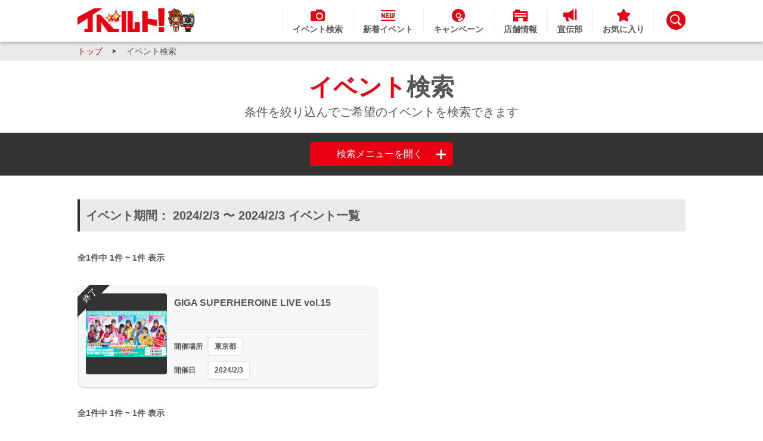

--- FILE ---
content_type: text/html; charset=UTF-8
request_url: https://av-event.jp/search/?date=20240203
body_size: 28644
content:
<!DOCTYPE html>
<html lang="ja">

<head>
    <meta charset="UTF-8">
    <meta http-equiv="X-UA-Compatible" content="IE=Edge">
    <title>2024/2/3～2024/2/3のイベント検索 - セクシーアイドル/AV女優のイベント情報サイト【イベルト】</title>
    <meta name="description" content="人気セクシーアイドルやAV女優のイベント情報ポータルサイト「イベルト」における2024/2/3～2024/2/3の期間での開催イベント一覧です">
    <meta name="referrer" content="unsafe-url">
    <link rel="shortcut icon" type="image/x-icon" href="/favicon.ico">


<link rel="stylesheet" type="text/css" href="/pc/css/pages/search.min.css">

<script src="/pc/js/pages/search.min.js"></script>
    <!-- Google Tag Manager -->
    <script>(function(w,d,s,l,i){w[l]=w[l]||[];w[l].push({'gtm.start':
    new Date().getTime(),event:'gtm.js'});var f=d.getElementsByTagName(s)[0],
    j=d.createElement(s),dl=l!='dataLayer'?'&l='+l:'';j.async=true;j.src=
    'https://www.googletagmanager.com/gtm.js?id='+i+dl;f.parentNode.insertBefore(j,f);
    })(window,document,'script','dataLayer','GTM-MGP8Q9S');</script>
    <!-- End Google Tag Manager -->
</head>

<body>
    <!-- Google Tag Manager (noscript) -->
    <noscript>
      <iframe src="https://www.googletagmanager.com/ns.html?id=GTM-MGP8Q9S" height="0" width="0" style="display:none;visibility:hidden"></iframe>
    </noscript>
    <!-- End Google Tag Manager (noscript) -->
    <div id="l-main">
            <header class="c-header notranslate">
        <div class="c-header_inner">
            <h1 class="c-header_logo">
                <a href="/top/">
                    <img src="/pc/images/components/header/logo_header.png" alt="イベルト!" width="198" height="40">
                </a>
            </h1>
            <div class="c-header_menu">
                <nav class="c-header_nav">
                    <ul class="c-header_nav-list">
                        <li class="c-header_nav-item">
                            <a href="/search/">
                                <img src="/pc/images/components/header/ico_search.png" alt="" width="24"
                                    height="24">
                                <span class="c-header_nav-txt">イベント検索</span>
                            </a>
                        </li>
                        <li class="c-header_nav-item">
                            <a href="/new_event/">
                                <img src="/pc/images/components/header/ico_new.png" alt="" width="24"
                                    height="24">
                                <span class="c-header_nav-txt">新着イベント</span>
                            </a>
                        </li>
                        <li class="c-header_nav-item">
                            <a href="/special/maker-campaign/">
                                <img src="/pc/images/components/header/ico_campaign.png" alt="" width="24"
                                    height="24">
                                <span class="c-header_nav-txt">キャンペーン</span>
                            </a>
                        </li>
                        <li class="c-header_nav-item">
                            <a href="/shop/">
                                <img src="/pc/images/components/header/ico_shop.png" alt="" width="24" height="24">
                                <span class="c-header_nav-txt">店舗情報</span>
                            </a>
                        </li>
                        <li class="c-header_nav-item">
                            <a href="/special/evelt_publicity/">
                                <img src="/pc/images/components/header/ico_publicity.png" alt="" width="24" height="24">
                                <span class="c-header_nav-txt">宣伝部</span>
                            </a>
                        </li>
                        <li class="c-header_nav-item">
                            <a href="/favorite/">
                                <img src="/pc/images/components/header/ico_favorite.png" alt="" width="24"
                                    height="24">
                                <span class="c-header_nav-txt">お気に入り</span>
                            </a>
                        </li>
                    </ul>
                </nav>
                <div class="c-header_keyword">
                    <div class="c-header_keyword-label" id="js-header-keyword"><img src="/pc/images/components/header/ico_keyword.png" alt="キーワード検索" width="32" height="32"></div>
                    <div class="c-header_keyword-content">
                        <div class="c-header_keyword-radio">
                            <div>
                                <input id="keyword_event" name="form_action_changer" type="radio" checked
                                 change-element="#js-search-form" data-action="/search/">
                                <label for="keyword_event">イベント / 女優</label>
                            </div>
                            <div>
                                <input id="keyword_shop" name="form_action_changer" type="radio"
                                change-element="#js-search-form" data-action="/shop/search/">
                                <label for="keyword_shop">店舗情報</label>
                            </div>
                        </div>
                        <form method='get' id="js-search-form" action="/search/">
                            <div class="c-header_keyword-field">
                                <input class="c-header_keyword-txt" type="text" name='q' placeholder="キーワードを入力">
                                <input class="m-btn-primary c-header_keyword-submit" type="submit" value="検索">
                            </div>
                        </form>
                    </div>
                </div>
            </div>
        </div>
    </header>
         
        <section class="l-main_content">
<section class="p-search">
    <div class="c-pankuzu">
        <ul class="c-pankuzu_list">
            <li class="c-pankuzu_menu">
                <a href="/top/">トップ</a>
            </li>
            <li class="c-pankuzu_menu">
                <span>イベント検索</span>
            </li>
        </ul>
    </div>    <div class="wrap_m-ttl-main">
        <div class="m-ttl-main">
            <h1 class="m-ttl-main_tx"><span>イベント</span>検索</h1>
            <p class="m-ttl-main_sup">条件を絞り込んでご希望のイベントを検索できます</p>
        </div>
    </div>
    <section class="c-search-form is-close">
        <form class="c-search-form_inner" name="event_search_form" method="get" action="/search/">
            <div class="c-search-form_period">
                <dl>
                    <dt>イベント開催期間</dt>
                    <dd>
                        <input type="text"
                            class="js-date-picker"
                            name="begin_date"
                            placeholder="開始日を選択"
                            autocomplete="off"
                            data-now="20260125"
                            readonly
                                data-input-value="20240203"
                        >
                        <input type="text"
                            class="js-date-picker"
                            name="end_date"
                            placeholder="終了日を選択"
                            autocomplete="off"
                            data-now="20260125"
                            readonly
                                data-input-value="20240203"
                        >
                        <button type="button" class="js-current-date" data-now="20260125">
                            今日を入力
                            <input type="hidden" name="date" value=''>
                        </button>
                    </dd>
                </dl>
            </div>
            <div class="c-search-form_location">
                <dl>
                    <dt>イベント開催場所</dt>
                    <dd>
                        <div class="c-search-form_location-select-wrap">
                            <select
                                name="area_id"
>
                                <option value="">地域を選択</option>
                                <option value="1">北海道</option>
                                <option value="2">東北</option>
                                <option value="3">関東</option>
                                <option value="4">東京</option>
                                <option value="5">北信越</option>
                                <option value="6">東海</option>
                                <option value="7">関西</option>
                                <option value="8">中国</option>
                                <option value="9">四国</option>
                                <option value="10">九州・沖縄</option>
                            </select>
                        </div>
                        <div class="c-search-form_location-select-wrap">
                            <select
                                name="pref_id"
    >
                                <option value>都道府県を選択</option>
                                <option value="13" data-area-id="4">東京都</option>
                                <option value="13001" data-area-id="4">秋葉原</option>
                                <option value="27" data-area-id="7">大阪府</option>
                                <option value="23" data-area-id="6">愛知県</option>
                                <option value="40" data-area-id="10">福岡県</option>
                                <option value="1" data-area-id="1">北海道</option>
                                <option value="2" data-area-id="2">青森県</option>
                                <option value="3" data-area-id="2">岩手県</option>
                                <option value="4" data-area-id="2">宮城県</option>
                                <option value="5" data-area-id="2">秋田県</option>
                                <option value="6" data-area-id="2">山形県</option>
                                <option value="7" data-area-id="2">福島県</option>
                                <option value="8" data-area-id="3">茨城県</option>
                                <option value="9" data-area-id="3">栃木県</option>
                                <option value="10" data-area-id="3">群馬県</option>
                                <option value="11" data-area-id="3">埼玉県</option>
                                <option value="12" data-area-id="3">千葉県</option>
                                <option value="14" data-area-id="3">神奈川県</option>
                                <option value="15" data-area-id="5">新潟県</option>
                                <option value="16" data-area-id="5">富山県</option>
                                <option value="17" data-area-id="5">石川県</option>
                                <option value="18" data-area-id="5">福井県</option>
                                <option value="19" data-area-id="3">山梨県</option>
                                <option value="20" data-area-id="5">長野県</option>
                                <option value="21" data-area-id="6">岐阜県</option>
                                <option value="22" data-area-id="6">静岡県</option>
                                <option value="24" data-area-id="6">三重県</option>
                                <option value="25" data-area-id="7">滋賀県</option>
                                <option value="26" data-area-id="7">京都府</option>
                                <option value="28" data-area-id="7">兵庫県</option>
                                <option value="29" data-area-id="7">奈良県</option>
                                <option value="30" data-area-id="7">和歌山県</option>
                                <option value="31" data-area-id="8">鳥取県</option>
                                <option value="32" data-area-id="8">島根県</option>
                                <option value="33" data-area-id="8">岡山県</option>
                                <option value="34" data-area-id="8">広島県</option>
                                <option value="35" data-area-id="8">山口県</option>
                                <option value="36" data-area-id="9">徳島県</option>
                                <option value="37" data-area-id="9">香川県</option>
                                <option value="38" data-area-id="9">愛媛県</option>
                                <option value="39" data-area-id="9">高知県</option>
                                <option value="41" data-area-id="10">佐賀県</option>
                                <option value="42" data-area-id="10">長崎県</option>
                                <option value="43" data-area-id="10">熊本県</option>
                                <option value="44" data-area-id="10">大分県</option>
                                <option value="45" data-area-id="10">宮崎県</option>
                                <option value="46" data-area-id="10">鹿児島県</option>
                                <option value="47" data-area-id="10">沖縄県</option>
                            </select>
                        </div>
                                
                                
                    </dd>
                </dl>
            </div>
            <div class="c-search-form_event-style">
                <dl>
                    <dt>イベント形態</dt>
                    <dd>
                        <div class="c-search-form_event-style-select-wrap">
                            <select
                                name="event_type_id"
                                class="c-search-form_event-style-select"
                            >
                                <option value>イベント形態を選択</option>
                                <option value="3">DVD販売イベント</option>
                                <option value="4">撮影会</option>
                                <option value="5">オフ会</option>
                                <option value="6">その他</option>
                            </select>
                        </div>
                    </dd>
                </dl>
            </div>
    
    
            <div class="c-search-form_cast-genre">
                <dl>
                    <dt>出演女優ジャンル</dt>
                    <dd>
                        <ul class="c-search-form_cast-genre-select">
                            <li>
                                <input type="checkbox"
                                    id="cast_genre_id_1"
                                    body-element="cast_genre_id"
                                    index="1"
                                >
                                <label for="cast_genre_id_1">美少女</label>
                            </li>
                            <li>
                                <input type="checkbox"
                                    id="cast_genre_id_2"
                                    body-element="cast_genre_id"
                                    index="2"
                                >
                                <label for="cast_genre_id_2">熟女</label>
                            </li>
                            <li>
                                <input type="checkbox"
                                    id="cast_genre_id_3"
                                    body-element="cast_genre_id"
                                    index="3"
                                >
                                <label for="cast_genre_id_3">巨乳</label>
                            </li>
                            <li>
                                <input type="checkbox"
                                    id="cast_genre_id_4"
                                    body-element="cast_genre_id"
                                    index="4"
                                >
                                <label for="cast_genre_id_4">ロリ</label>
                            </li>
                            <li>
                                <input type="checkbox"
                                    id="cast_genre_id_5"
                                    body-element="cast_genre_id"
                                    index="5"
                                >
                                <label for="cast_genre_id_5">新人</label>
                            </li>
                            <li>
                                <input type="checkbox"
                                    id="cast_genre_id_6"
                                    body-element="cast_genre_id"
                                    index="6"
                                >
                                <label for="cast_genre_id_6">お姉さん</label>
                            </li>
                        </ul>
                        <input type="hidden" name="cast_genre_id"   multi_selector>
                    </dd>
                </dl>
            </div>
    
            <div class="c-search-form_event-genre">
                <dl>
                    <dt>イベントジャンル</dt>
                    <dd>
                        <ul class="c-search-form_event-genre-select">
                            <li>
                                <input type="checkbox"
                                    id="event_genre_id_1"
                                    body-element="event_genre_id"
                                    index="1"
    >
                                <label for="event_genre_id_1">下着</label>
                            </li>
                            <li>
                                <input type="checkbox"
                                    id="event_genre_id_2"
                                    body-element="event_genre_id"
                                    index="2"
    >
                                <label for="event_genre_id_2">水着</label>
                            </li>
                            <li>
                                <input type="checkbox"
                                    id="event_genre_id_3"
                                    body-element="event_genre_id"
                                    index="3"
    >
                                <label for="event_genre_id_3">私服</label>
                            </li>
                            <li>
                                <input type="checkbox"
                                    id="event_genre_id_4"
                                    body-element="event_genre_id"
                                    index="4"
    >
                                <label for="event_genre_id_4">コスプレ</label>
                            </li>
                            <li>
                                <input type="checkbox"
                                    id="event_genre_id_5"
                                    body-element="event_genre_id"
                                    index="5"
    >
                                <label for="event_genre_id_5">その他</label>
                            </li>
                        </ul>
                        <input type="hidden" name="event_genre_id" value="" multi_selector>
                    </dd>
                </dl>
            </div>
            <div class="c-search-form_free-word">
                <dl>
                    <dt>フリーワード</dt>
                    <dd>
                        <input type="text"
                            name="q"
                            placeholder="キーワードを入力"
                            autocomplete="off"
                        >
                    </dd>
                </dl>
            </div>
            <div class="c-search-form_control-buttons">
                <button type="reset" class="c-search-form_clear-button">クリア</button>
                <button type="submit" class="c-search-form_send-button">検索</button>
            </div>
        </form>
        <button class="c-search-form_toggle-btn">検索メニューを開く</button>
    </section>
    <section class="p-search_content">
        <div class="m-ttl-sub">
            <h2 class="m-ttl-sub_tx">イベント期間： 2024/2/3 〜 2024/2/3 イベント一覧</h2>
        </div>
            <div class="wrap_c-pagination">
            <div class="c-pagination">
                <div class="c-pagination_inner">
                    <p class="c-pagination_label">全1件中 1件 ~ 1件 表示</p>
                    <ul class="c-pagination_list">
                        
                    </ul>
                </div>
            </div>
            </div>
            <div class="wrap_c-event-list">
                <section class="c-event-list">
                    <ul class="c-event-list_list-content">
                        <li class="c-event-list_item">
                            <div class="c-event-item c-event-item--gray">
                                <div class="c-event-item_inner">
                                    <div class="c-event-item_image">
                                        <a href="/event/30514/">
                                            <span>
                                                <img src="https://image.av-event.jp/contents/images/30514/06fbf14086ffda7f4bdb9af325f587a8.jpg" onerror="this.src='/pc/images/common/no_image.jpg'" alt="GIGA SUPERHEROINE LIVE vol.15画像">
                                            </span>
                                        </a>
                                    </div>
                                    <div class="c-event-item_content">
                                        <p class="c-event-item_title"><a href="/event/30514/" class="c-event-item_title-link">GIGA SUPERHEROINE LIVE vol.15</a></p>
                                        <div class="c-event-item_detail">
                                            <dl class="c-event-item_detail-list">
                                                <dt class="c-event-item_detail-term">開催場所</dt>
                                                <dd class="c-event-item_detail-link">
                                                    <ul>
                                                        <li class="c-event-item_detail-desc">
                                                            <a href="/search/?pref_id=13">東京都</a>
                                                        </li>
                                                    </ul>
                                                    <div class="c-event-item_detail-btn"><button></button></div>
                                                </dd>
                                            </dl>
                                        </div>
                            
                                        <div class="c-event-item_detail">
                                            <dl class="c-event-item_detail-list">
                                                <dt class="c-event-item_detail-term">
                                                     開催日 
                                                    
                                                </dt>
                                                <dd class="c-event-item_detail-link">
                                                    <ul>
                                                        <li class="c-event-item_detail-desc">
                                                            <a href="/search/?date=20240203">2024/2/3</a>
                                                            
                                                        </li>
                                                    </ul>
                                                    <div class="c-event-item_detail-btn"><button></button></div>
                                                </dd>
                                            </dl>
                                        </div>
                                    </div>
                                </div>
                                <div class="c-event-item_flag">
                                    <span class="c-event-item_flag-txt c-event-item_flag-txt--fin">終了</span>
                                </div>
                                
                            </div>
                        </li>
                    </ul>
                    <div class="c-event-list_toggle-btn">
                        <button class="m-btn-primary ">もっと見る</button>
                    </div>
                </section>
            </div>
            <div class="wrap_c-pagination">
            <div class="c-pagination">
                <div class="c-pagination_inner">
                    <p class="c-pagination_label">全1件中 1件 ~ 1件 表示</p>
                    <ul class="c-pagination_list">
                        
                    </ul>
                </div>
            </div>
            </div>
    </section>
</section>
        </section>

            <button class="c-back-to-top" id="js-back-to-top"></button>
            <footer class="c-footer notranslate">
        <div class="c-footer_inner">
            <div class="c-footer_logo">
                <a href="/"><img class="c-footer_logo" src="/pc/images/components/footer/logo_footer.png" alt="イベルト!EVENT" width="210" height="80"></a>
            </div>
            <div class="c-footer_menu">
                <div class="c-footer_menu-content">
                    <h3 class="c-footer_menu-ttl">コンテンツ</h3>
                    <ul class="c-footer_menu-lst">
                        <li class="c-footer_menu-item"><a href="/top/">トップ</a></li>
                        <li class="c-footer_menu-item"><a href="/search/">イベント検索</a></li>
                        <li class="c-footer_menu-item"><a href="/favorite/">お気に入り</a></li>
                        <li class="c-footer_menu-item"><a href="/organizer/">イベント主催者一覧</a></li>
                        <li class="c-footer_menu-item"><a href="/shop/">店舗情報</a></li>
                        <li class="c-footer_menu-item"><a href="/special/maker-campaign/">キャンペーン</a></li>
                        <li class="c-footer_menu-item"><a href="/special/evelt_publicity/">イベルト宣伝部</a></li>
                        <li class="c-footer_menu-item"><a href="https://x.com/evelt_official"
                                class="c-footer_menu-external" target="_blank">X</a>
                        </li>
                    </ul>
                </div>
                <div class="c-footer_menu-content">
                    <h3 class="c-footer_menu-ttl">ガイド</h3>
                    <ul class="c-footer_menu-lst">
                        <li class="c-footer_menu-item"><a href="/help/">お問い合わせ</a></li>
                        <li class="c-footer_menu-item"><a href="/sitemap/">サイトマップ</a></li>
                        <li class="c-footer_menu-item"><a href="/guide/">サイト利用ガイド</a></li>
                        <li class="c-footer_menu-item"><a href="/link/">リンク</a></li>
                        <li class="c-footer_menu-item"><a href="/terms/">利用規約</a></li>
                    </ul>
                </div>
                <div class="c-footer_menu-content">
                    <h3 class="c-footer_menu-ttl">イベント主催者向け</h3>
                    <ul class="c-footer_menu-lst">
                        <li class="c-footer_menu-item"><a href="/entry/">新規イベント主催者登録</a></li>
                    </ul>
                </div>
            </div>
        </div>
        <div class="c-footer_copy">
            <p class="c-footer_copy-txt"><small>Copyright since 2013 EVELT</small></p>
        </div>
    </footer>

    </div>
</body>

</html>

--- FILE ---
content_type: text/css
request_url: https://av-event.jp/pc/css/pages/search.min.css
body_size: 35993
content:
@charset "UTF-8";/*!
 * Pikaday
 * Copyright © 2014 David Bushell | BSD & MIT license | https://dbushell.com/
 */.pika-single{z-index:9999;display:block;position:relative;color:#333;background:#fff;border:1px solid #ccc;border-bottom-color:#bbb;font-family:Helvetica Neue,Helvetica,Arial,sans-serif}.pika-single:before,.pika-single:after{content:" ";display:table}.pika-single:after{clear:both}.pika-single{*zoom:1}.pika-single.is-hidden{display:none}.pika-single.is-bound{position:absolute;box-shadow:0 5px 15px -5px rgba(0,0,0,.5)}.pika-lendar{float:left;width:240px;margin:8px}.pika-title{position:relative;text-align:center}.pika-label{display:inline-block;*display:inline;position:relative;z-index:9999;overflow:hidden;margin:0;padding:5px 3px;font-size:14px;line-height:20px;font-weight:700;background-color:#fff}.pika-title select{cursor:pointer;position:absolute;z-index:9998;margin:0;left:0;top:5px;filter:alpha(opacity=0);opacity:0;-ms-filter:"progid:DXImageTransform.Microsoft.Alpha(Opacity=0)"}.pika-prev,.pika-next{display:block;cursor:pointer;position:relative;outline:none;border:0;padding:0;width:20px;height:30px;text-indent:20px;white-space:nowrap;overflow:hidden;background-color:transparent;background-position:center center;background-repeat:no-repeat;background-size:75% 75%;opacity:.5;-ms-filter:"progid:DXImageTransform.Microsoft.Alpha(Opacity=50)";*position:absolute;*top:0}.pika-prev:hover,.pika-next:hover{opacity:1;-ms-filter:"progid:DXImageTransform.Microsoft.Alpha(Opacity=100)"}.pika-prev,.is-rtl .pika-next{float:left;background-image:url([data-uri]);*left:0}.pika-next,.is-rtl .pika-prev{float:right;background-image:url([data-uri]);*right:0}.pika-prev.is-disabled,.pika-next.is-disabled{cursor:default;opacity:.2;-ms-filter:"progid:DXImageTransform.Microsoft.Alpha(Opacity=20)"}.pika-select{display:inline-block;*display:inline}.pika-table{width:100%;border-collapse:collapse;border-spacing:0;border:0}.pika-table th,.pika-table td{width:14.285714285714286%;padding:0}.pika-table th{color:#999;font-size:12px;line-height:25px;font-weight:700;text-align:center}.pika-button{cursor:pointer;display:block;box-sizing:border-box;-moz-box-sizing:border-box;outline:none;border:0;margin:0;width:100%;padding:5px;color:#666;font-size:12px;line-height:15px;text-align:right;background:#f5f5f5}.pika-week{font-size:11px;color:#999}.is-today .pika-button{color:#3af;font-weight:700}.is-selected .pika-button,.has-event .pika-button{color:#fff;font-weight:700;background:#3af;box-shadow:inset 0 1px 3px #178fe5;border-radius:3px}.has-event .pika-button{background:#005da9;box-shadow:inset 0 1px 3px #0076c9}.is-disabled .pika-button,.is-inrange .pika-button{background:#d5e9f7}.is-startrange .pika-button{color:#fff;background:#6cb31d;box-shadow:none;border-radius:3px}.is-endrange .pika-button{color:#fff;background:#3af;box-shadow:none;border-radius:3px}.is-disabled .pika-button{pointer-events:none;cursor:default;color:#999;opacity:.3;-ms-filter:"progid:DXImageTransform.Microsoft.Alpha(Opacity=30)"}.is-outside-current-month .pika-button{color:#999;opacity:.3;-ms-filter:"progid:DXImageTransform.Microsoft.Alpha(Opacity=30)"}.is-selection-disabled{pointer-events:none;cursor:default}.pika-button:hover,.pika-row.pick-whole-week:hover .pika-button{color:#fff;background:#ff8000;box-shadow:none;border-radius:3px}.pika-table abbr{border-bottom:none;cursor:help}/*! normalize.css v3.0.2 | MIT License | git.io/normalize */html{font-family:sans-serif;-ms-text-size-adjust:100%;-webkit-text-size-adjust:100%}body{margin:0}article,aside,details,figcaption,figure,footer,header,hgroup,main,menu,nav,section,summary{display:block}audio,canvas,progress,video{display:inline-block;vertical-align:baseline}audio:not([controls]){display:none;height:0}[hidden],template{display:none}a{background-color:transparent}a:active,a:hover{outline:0}abbr[title]{border-bottom:1px dotted}b,strong{font-weight:700}dfn{font-style:italic}h1{font-size:2em;margin:.67em 0}mark{background:#ff0;color:#000}small{font-size:80%}sub,sup{font-size:75%;line-height:0;position:relative;vertical-align:baseline}sup{top:-.5em}sub{bottom:-.25em}img{border:0}svg:not(:root){overflow:hidden}figure{margin:1em 40px}hr{box-sizing:content-box;height:0}pre{overflow:auto}code,kbd,pre,samp{font-family:monospace,monospace;font-size:1em}button,input,optgroup,select,textarea{color:inherit;font:inherit;margin:0}button{overflow:visible}button,select{text-transform:none}button,html input[type=button],input[type=reset],input[type=submit]{-webkit-appearance:button;cursor:pointer}button[disabled],html input[disabled]{cursor:default}button::-moz-focus-inner,input::-moz-focus-inner{border:0;padding:0}input{line-height:normal}input[type=checkbox],input[type=radio]{box-sizing:border-box;padding:0}input[type=number]::-webkit-inner-spin-button,input[type=number]::-webkit-outer-spin-button{height:auto}input[type=search]{-webkit-appearance:textfield;box-sizing:content-box}input[type=search]::-webkit-search-cancel-button,input[type=search]::-webkit-search-decoration{-webkit-appearance:none}fieldset{border:1px solid silver;margin:0 2px;padding:.35em .625em .75em}legend{border:0;padding:0}textarea{overflow:auto}optgroup{font-weight:700}table{border-collapse:collapse;border-spacing:0}td,th{padding:0}html,body,div,span,object,iframe,h1,h2,h3,h4,h5,h6,p,blockquote,pre,abbr,address,cite,code,del,dfn,em,img,ins,kbd,q,samp,small,strong,sub,sup,var,b,i,dl,dt,dd,ol,ul,li,fieldset,form,label,legend,table,caption,tbody,tfoot,thead,tr,th,td,article,aside,canvas,details,figcaption,figure,footer,header,hgroup,menu,nav,section,summary,time,mark,audio,video{margin:0;padding:0;border:0;outline:0;font-size:100%;vertical-align:baseline;background:transparent}body{line-height:1}article,aside,details,figcaption,figure,footer,header,hgroup,menu,nav,section{display:block}nav ul{list-style:none}blockquote,q{quotes:none}blockquote:before,blockquote:after,q:before,q:after{content:'';content:none}a{margin:0;padding:0;font-size:100%;vertical-align:baseline;background:transparent}ins{background-color:#ff9;color:#000;text-decoration:none}mark{background-color:#ff9;color:#000;font-style:italic;font-weight:700}del{text-decoration:line-through}abbr[title],dfn[title]{border-bottom:1px dotted;cursor:help}table{border-collapse:collapse;border-spacing:0}hr{display:block;height:1px;border:0;border-top:1px solid #ccc;margin:1em 0;padding:0}input,select{vertical-align:middle}body{font-family:"ヒラギノ角ゴ Pro W3",Hiragino Kaku Gothic Pro,"メイリオ",Meiryo,Arial,sans-serif,-apple-system,BlinkMacSystemFont}ul,li{list-style-type:none}a{text-decoration:none}a:hover{cursor:pointer}button:focus{outline:none}input,textarea,*:focus{outline:none}.l-main_content{margin-bottom:80px}.c-header+.l-main_content{padding-top:70px}.m-ttl-main{width:100%;margin-bottom:25px;text-align:center;color:#565656;line-height:1}.m-ttl-main .m-ttl-main_tx{font-size:40px;font-weight:700}.m-ttl-main .m-ttl-main_tx span{color:#e60012}.m-ttl-main .m-ttl-main_sup{font-size:20px;margin-top:12px}.m-ttl-main.m-ttl-main--border-line{position:relative;margin-bottom:0;padding-bottom:25px}.m-ttl-main.m-ttl-main--border-line:after{position:absolute;content:'';width:100%;height:1px;bottom:0;left:0;right:0;margin:auto;background-color:#eaeaea}.m-ttl-main--del-border{border:none}.m-ttl-sub{width:100%;padding:12px 10px;background-color:#eaeaea;border-left:4px solid #333;box-sizing:border-box}.m-ttl-sub_tx{font-size:20px;line-height:30px;color:#565656}.m-ttl-sub.m-ttl-sub--shop{padding:8px 10px;overflow:hidden}.m-ttl-sub.m-ttl-sub--shop .m-ttl-sub_tx{float:left}.m-ttl-sub.m-ttl-sub--shop form{float:right}.m-ttl-sub.m-ttl-sub--shop form input[type=checkbox]{display:none}.m-ttl-sub.m-ttl-sub--shop form input[type=checkbox]+label{position:relative;font-size:14px;color:#565656;-webkit-user-select:none;-moz-user-select:none;-ms-user-select:none;user-select:none}.m-ttl-sub.m-ttl-sub--shop form input[type=checkbox]+label:before{position:absolute;content:"";top:0;bottom:0;left:-35px;width:24px;height:24px;background-color:#fff;box-shadow:inset 0 1px 3px 0 rgba(0,0,0,.3);border-radius:4px;margin:auto}.m-ttl-sub.m-ttl-sub--shop form input[type=checkbox]:checked+label:after{position:absolute;content:"";top:-2px;bottom:0;left:-27px;width:5px;height:9px;border-top:3px solid #e60012;border-left:3px solid #e60012;margin:auto;-ms-transform:rotate(225deg);transform:rotate(225deg);-ms-transform-origin:50% 50%;transform-origin:50% 50%}.m-ttl-sub.m-ttl-sub--shop form button[type=submit]{padding:8px 13px;border-radius:4px;margin-left:17px;background-color:#e60012;color:#fff;font-size:14px;line-height:1}.m-ttl-event{display:-ms-flexbox;display:flex;-ms-flex-align:center;align-items:center;-ms-flex-pack:justify;justify-content:space-between}.m-ttl-event .m-ttl-event_tx{display:-ms-flexbox;display:flex;-ms-flex-align:center;align-items:center;width:100%;padding:20px 0;font-size:32px;line-height:48px;color:#565656;border-bottom:1px solid #eaeaea}.m-ttl-event .m-ttl-event_logo{display:block;width:160px;margin:0 auto;margin-left:40px;border-radius:4px;border:2px solid #eaeaea}.m-ttl-event .m-ttl-event_logo:hover{background-color:#f7f7f7}.m-ttl-event .m-ttl-event_logo:hover img{opacity:.6;-ms-filter:"progid:DXImageTransform.Microsoft.Alpha(Opacity=60)"}.m-ttl-event .m-ttl-event_logo img{display:block;max-width:160px;max-height:88px;margin:0 auto;transition:.3s}.c-header{width:100%;min-width:1100px;position:fixed;background-color:#fff;z-index:100;box-shadow:0 2px 6px 0 rgba(0,0,0,.3)}.c-header .c-header_inner{display:-ms-flexbox;display:flex;-ms-flex-pack:justify;justify-content:space-between;-ms-flex-align:center;align-items:center;width:1100px;height:70px;padding:0 40px;margin:0 auto;box-sizing:border-box}.c-header .c-header_logo a{display:block;transition:.3s}.c-header .c-header_logo a:hover{opacity:.6;-ms-filter:"progid:DXImageTransform.Microsoft.Alpha(Opacity=60)"}.c-header .c-header_menu{display:-ms-flexbox;display:flex;-ms-flex-align:center;align-items:center}.c-header .c-header_nav-list{display:-ms-flexbox;display:flex}.c-header .c-header_nav-item{position:relative}.c-header .c-header_nav-item:before,.c-header .c-header_nav-item:last-child:after{content:"";position:absolute;top:14px;width:1px;height:40px;border-left:1px solid #efefef}.c-header .c-header_nav-item:before{left:0}.c-header .c-header_nav-item:last-child:after{right:0}.c-header .c-header_nav-item *{display:block;margin:0 auto;text-align:center}.c-header .c-header_nav-item a{padding:14px 17px;color:#565656;transition:.3s}.c-header .c-header_nav-item a:hover{color:#e60012;background-color:#f7f7f7}.c-header .c-header_nav-txt{margin-top:4px;font-size:14px;font-weight:700}.c-header .c-header_keyword{position:relative;margin-left:20px;padding:0;text-align:center}.c-header .c-header_keyword label{text-align:center;cursor:pointer;color:#fff;font-size:14px}.c-header .c-header_keyword-content{position:absolute;width:268px;height:auto;top:50px;right:-12px;margin:0 auto;padding:16px;background-color:#333;border-radius:8px;opacity:0;-ms-filter:"progid:DXImageTransform.Microsoft.Alpha(Opacity=0)";transition:.8s,opacity .8s,visibility 0s ease .8s;visibility:hidden}.c-header .c-header_keyword-content:before{content:"";border:8px solid transparent;border-bottom:10px solid #333;position:absolute;right:20px;top:-18px;z-index:1}.c-header .is-active{opacity:1;-ms-filter:"progid:DXImageTransform.Microsoft.Alpha(Opacity=100)";-ms-transform:translateY(10px);transform:translateY(10px);visibility:visible;transition-delay:0s}.c-header .c-header_keyword-radio{display:-ms-flexbox;display:flex;-ms-flex-pack:justify;justify-content:space-between}.c-header .c-header_keyword-radio>*{margin:4px 0 12px}.c-header .c-header_keyword-radio input[type=radio]{position:absolute;opacity:0;-ms-filter:"progid:DXImageTransform.Microsoft.Alpha(Opacity=0)"}.c-header .c-header_keyword-radio input[type=radio]+label:before{content:'';background-color:#fff;border-radius:100%;display:inline-block;width:24px;height:24px;position:relative;top:-4px;margin-right:12px;vertical-align:top;cursor:pointer;text-align:center;box-shadow:0 0 3px rgba(0,0,0,.3) inset}.c-header .c-header_keyword-radio input[type=radio]:checked+label:before{background-color:#e60012;box-shadow:inset 0 0 0 6px #fff}.c-header .c-header_keyword-field input{vertical-align:top;margin:0;box-sizing:border-box;border-radius:4px;font-size:14px;line-height:1;border:none;height:32px}.c-header .c-header_keyword-field input:-ms-input-placeholder{color:#aaa}.c-header .c-header_keyword-field input::placeholder{color:#aaa}.c-header .c-header_keyword-txt{width:204px;padding:10px;background-color:#fff;box-shadow:0 0 3px rgba(0,0,0,.3) inset}.c-header .c-header_keyword-submit{width:50px;display:inline-block}.c-header .c-header_keyword-submit:hover{background-color:#ff5562}.c-footer{width:100%;min-width:1100px;background-color:#333}.c-footer .c-footer_inner{display:-ms-flexbox;display:flex;-ms-flex-pack:center;justify-content:center;padding:36px 0}.c-footer .c-footer_logo a{display:block;transition:.3s}.c-footer .c-footer_logo a:hover{opacity:.6;-ms-filter:"progid:DXImageTransform.Microsoft.Alpha(Opacity=60)"}.c-footer .c-footer_menu{display:-ms-flexbox;display:flex;-ms-flex-pack:center;justify-content:center}.c-footer .c-footer_menu-content{width:200px;margin-left:24px;box-sizing:border-box}.c-footer .c-footer_menu-content:first-child{margin-left:64px}.c-footer .c-footer_menu-ttl{padding-bottom:16px;font-size:20px;font-weight:700;color:#fff;border-bottom:1px solid #fff}.c-footer .c-footer_menu-item{margin-top:20px}.c-footer .c-footer_menu-item a{color:#fff;font-size:14px;border-bottom:solid 1px transparent;transition:border-bottom-color .3s ease-out}.c-footer .c-footer_menu-item a:hover{border-bottom:solid 1px #fff}.c-footer .c-footer_menu-external:after{content:"";display:inline-block;width:14px;height:14px;margin-left:4px;background:url(/pc/images/components/footer/ico_external.png) no-repeat;background-size:contain;vertical-align:bottom}.c-footer .c-footer_copy{padding:14px 0;border-top:1px solid #fff;color:#fff;font-size:12px;text-align:center}.c-pankuzu{width:100%;min-width:1100px;background:#eaeaea}.c-pankuzu .c-pankuzu_list{height:32px;width:1100px;margin:0 auto;padding:0 40px;line-height:32px;box-sizing:border-box;list-style:none;-ms-flex-align:center;align-items:center;white-space:nowrap;text-overflow:ellipsis;overflow:hidden;letter-spacing:-.5em;font-size:14px}.c-pankuzu .c-pankuzu_menu{position:relative;display:inline-block;color:#565656;letter-spacing:normal}.c-pankuzu .c-pankuzu_menu:nth-child(n+2){padding-left:40px}.c-pankuzu .c-pankuzu_menu:nth-child(n+2):after{position:absolute;content:"";width:0;height:0;top:0;bottom:0;left:16px;margin:auto;border-style:solid;border-width:0 4px 6px;border-color:transparent transparent #565656;-ms-transform:rotate(90deg);transform:rotate(90deg)}.c-pankuzu .c-pankuzu_menu>a{color:#e60012;transition:border-bottom ease .3s;border-bottom:1px solid transparent}.c-pankuzu .c-pankuzu_menu>a:hover{border-bottom:1px solid #e60012}.c-pagination .c-pagination_inner{min-height:42px;width:1020px;box-sizing:border-box;margin:0 auto}.c-pagination .c-pagination_label{font-size:14px;font-weight:700;line-height:40px;color:#565656;float:left}.c-pagination .c-pagination_list{position:relative;letter-spacing:-.5em;list-style:none;float:right}.c-pagination .c-pagination_list:after{content:"";position:absolute;width:calc(100% - 112px);display:block;height:100%;top:0;left:0;right:0;margin:auto;border-radius:4px;box-shadow:0 1px 3px rgba(0,0,0,.3);z-index:-1}.c-pagination .c-pagination_list>li{display:inline-block;width:40px;height:40px;line-height:40px;text-align:center;color:#565656;vertical-align:top;letter-spacing:normal}.c-pagination .c-pagination_list>li a{display:block;height:100%;text-decoration:none}.c-pagination .c-pagination_back-arrow,.c-pagination .c-pagination_next-arrow{position:relative;background-color:#fff;border-radius:4px;box-shadow:0 1px 3px rgba(0,0,0,.3)}.c-pagination .c-pagination_back-arrow:hover,.c-pagination .c-pagination_next-arrow:hover{background-color:#eaeaea;transition-duration:.3s}.c-pagination .c-pagination_back-arrow:before,.c-pagination .c-pagination_next-arrow:before{position:absolute;content:"";width:0;height:0;top:0;bottom:0;margin:auto;border-style:solid;border-width:0 4px 6px;border-color:transparent transparent #565656;-ms-transform-origin:50% 74%;transform-origin:50% 74%}.c-pagination .c-pagination_back-arrow--disable,.c-pagination .c-pagination_next-arrow--disable{pointer-events:none;box-shadow:none;background-color:#eaeaea}.c-pagination .c-pagination_back-arrow--disable:before,.c-pagination .c-pagination_next-arrow--disable:before{opacity:.3;-ms-filter:"progid:DXImageTransform.Microsoft.Alpha(Opacity=30)"}.c-pagination .c-pagination_back-arrow{margin-right:16px}.c-pagination .c-pagination_back-arrow:before{-ms-transform:rotate(-90deg);transform:rotate(-90deg);left:0;right:0}.c-pagination .c-pagination_next-arrow{margin-left:16px}.c-pagination .c-pagination_next-arrow:before{-ms-transform:rotate(90deg);transform:rotate(90deg);left:0;right:0}.c-pagination .c-pagination_item{background-color:#FFF;border-right:1px solid #eaeaea;box-sizing:border-box}.c-pagination .c-pagination_item:hover{background-color:#eaeaea;transition-duration:.3s}.c-pagination .c-pagination_item:nth-child(2){border-radius:4px 0 0 4px}.c-pagination .c-pagination_item:nth-last-child(2){border-radius:0 4px 4px 0;border-right:none}.c-pagination .c-pagination_item>*{color:#565656}.c-pagination .c-pagination_item--active{pointer-events:none;background-color:#e60012}.c-pagination .c-pagination_item--active>*{color:#FFF}.c-search-form{display:block;background-color:#333}.c-search-form :focus{outline:none}.c-search-form.is-close{height:72px;overflow:hidden}.c-search-form.is-close form{display:none}.c-search-form .wrap_c-search-form_error.is-review{text-align:center}.c-search-form .c-search-form_toggle-btn{display:none}.c-search-form.is-close .c-search-form_toggle-btn{position:relative;display:block;width:240px;height:40px;border-radius:4px;color:#fff;padding:0;margin:16px auto 0;border:none;background-color:#e60012;text-align:left;padding:0 0 0 45px;box-sizing:border-box}.c-search-form.is-close .c-search-form_toggle-btn:before,.c-search-form.is-close .c-search-form_toggle-btn:after{position:absolute;content:"";width:0;height:0;top:0;bottom:0;right:12px;margin:auto;padding:0 8px;border-top:3px solid #fff}.c-search-form.is-close .c-search-form_toggle-btn:after{-ms-transform:rotate(90deg);transform:rotate(90deg)}.c-search-form .c-search-form_error{display:inline-block;color:#fff;font-size:14px;line-height:1;background-color:rgba(230,0,18,.3);margin-top:8px;padding:8px 12px;border:1px solid #e60012;box-sizing:border-box}.c-search-form .c-search-form_error p{line-height:1.5}.c-search-form .c-search-form_inner{width:1020px;margin:0 auto}.c-search-form .c-search-form_period,.c-search-form .c-search-form_location,.c-search-form .c-search-form_cast-genre,.c-search-form .c-search-form_event-genre,.c-search-form .c-search-form_event-style,.c-search-form .c-search-form_free-word{padding:16px 0;border-bottom:1px solid #fff}.c-search-form .c-search-form_period dl,.c-search-form .c-search-form_location dl,.c-search-form .c-search-form_cast-genre dl,.c-search-form .c-search-form_event-genre dl,.c-search-form .c-search-form_event-style dl,.c-search-form .c-search-form_free-word dl{display:-ms-flexbox;display:flex;-ms-flex-wrap:wrap;flex-wrap:wrap}.c-search-form .c-search-form_period dl>dt,.c-search-form .c-search-form_location dl>dt,.c-search-form .c-search-form_cast-genre dl>dt,.c-search-form .c-search-form_event-genre dl>dt,.c-search-form .c-search-form_event-style dl>dt,.c-search-form .c-search-form_free-word dl>dt{width:112px;color:#fff;font-size:14px;margin:9px 64px auto 48px;overflow:hidden;text-align:right;line-height:1}.c-search-form .c-search-form_period dl>dd,.c-search-form .c-search-form_location dl>dd,.c-search-form .c-search-form_cast-genre dl>dd,.c-search-form .c-search-form_event-genre dl>dd,.c-search-form .c-search-form_event-style dl>dd,.c-search-form .c-search-form_free-word dl>dd{width:calc(100% - 224px)}.c-search-form .c-search-form_period ul,.c-search-form .c-search-form_location ul,.c-search-form .c-search-form_cast-genre ul,.c-search-form .c-search-form_event-genre ul,.c-search-form .c-search-form_event-style ul,.c-search-form .c-search-form_free-word ul{list-style:none;overflow:hidden}.c-search-form .c-search-form_period ul li,.c-search-form .c-search-form_location ul li,.c-search-form .c-search-form_cast-genre ul li,.c-search-form .c-search-form_event-genre ul li,.c-search-form .c-search-form_event-style ul li,.c-search-form .c-search-form_free-word ul li{margin:4px 0;float:left}.c-search-form .c-search-form_period select,.c-search-form .c-search-form_location select,.c-search-form .c-search-form_cast-genre select,.c-search-form .c-search-form_event-genre select,.c-search-form .c-search-form_event-style select,.c-search-form .c-search-form_free-word select{-webkit-appearance:none;-moz-appearance:none;appearance:none}.c-search-form .c-search-form_period select::-ms-expand,.c-search-form .c-search-form_location select::-ms-expand,.c-search-form .c-search-form_cast-genre select::-ms-expand,.c-search-form .c-search-form_event-genre select::-ms-expand,.c-search-form .c-search-form_event-style select::-ms-expand,.c-search-form .c-search-form_free-word select::-ms-expand{display:none}.c-search-form .c-search-form_period input[type=checkbox],.c-search-form .c-search-form_location input[type=checkbox],.c-search-form .c-search-form_cast-genre input[type=checkbox],.c-search-form .c-search-form_event-genre input[type=checkbox],.c-search-form .c-search-form_event-style input[type=checkbox],.c-search-form .c-search-form_free-word input[type=checkbox]{display:none}.c-search-form .c-search-form_period input[type=checkbox]+label,.c-search-form .c-search-form_location input[type=checkbox]+label,.c-search-form .c-search-form_cast-genre input[type=checkbox]+label,.c-search-form .c-search-form_event-genre input[type=checkbox]+label,.c-search-form .c-search-form_event-style input[type=checkbox]+label,.c-search-form .c-search-form_free-word input[type=checkbox]+label{position:relative;display:block;min-width:112px;padding:0 12px 0 36px;color:#fff;font-size:14px;box-sizing:border-box;min-height:24px;line-height:24px}.c-search-form .c-search-form_period input[type=checkbox]+label::selection,.c-search-form .c-search-form_location input[type=checkbox]+label::selection,.c-search-form .c-search-form_cast-genre input[type=checkbox]+label::selection,.c-search-form .c-search-form_event-genre input[type=checkbox]+label::selection,.c-search-form .c-search-form_event-style input[type=checkbox]+label::selection,.c-search-form .c-search-form_free-word input[type=checkbox]+label::selection{background-color:transparent}.c-search-form .c-search-form_period input[type=checkbox]+label:before,.c-search-form .c-search-form_location input[type=checkbox]+label:before,.c-search-form .c-search-form_cast-genre input[type=checkbox]+label:before,.c-search-form .c-search-form_event-genre input[type=checkbox]+label:before,.c-search-form .c-search-form_event-style input[type=checkbox]+label:before,.c-search-form .c-search-form_free-word input[type=checkbox]+label:before{position:absolute;content:"";top:0;bottom:0;left:0;width:24px;height:24px;background-color:#fff;box-shadow:inset 0 1px 3px 0 rgba(0,0,0,.3);border-radius:4px;margin:auto}.c-search-form .c-search-form_period input[type=checkbox]:checked+label:after,.c-search-form .c-search-form_location input[type=checkbox]:checked+label:after,.c-search-form .c-search-form_cast-genre input[type=checkbox]:checked+label:after,.c-search-form .c-search-form_event-genre input[type=checkbox]:checked+label:after,.c-search-form .c-search-form_event-style input[type=checkbox]:checked+label:after,.c-search-form .c-search-form_free-word input[type=checkbox]:checked+label:after{position:absolute;content:"";top:-2px;bottom:0;left:8px;width:5px;height:9px;border-top:3px solid #e60012;border-left:3px solid #e60012;margin:auto;-ms-transform:rotate(225deg);transform:rotate(225deg);-ms-transform-origin:50% 50%;transform-origin:50% 50%}.c-search-form .c-search-form_period input[type=text],.c-search-form .c-search-form_free-word input[type=text]{height:32px;width:320px;padding:9px 12px;border:0;border-radius:4px;font-size:14px;box-sizing:border-box}.c-search-form .c-search-form_period :-ms-input-placeholder,.c-search-form .c-search-form_free-word :-ms-input-placeholder{color:#aaa}.c-search-form .c-search-form_period ::placeholder,.c-search-form .c-search-form_free-word ::placeholder{color:#aaa}.c-search-form .c-search-form_period dd{position:relative;letter-spacing:-.5em}.c-search-form .c-search-form_period dd:before{position:absolute;content:"〜";top:0;bottom:0;left:168px;margin:auto;line-height:39px;width:16px;color:#fff}.c-search-form .c-search-form_period dd>*{letter-spacing:normal}.c-search-form .c-search-form_period input[type=text]{width:160px;color:#565656;box-sizing:border-box}.c-search-form .c-search-form_period input[type="text"]+input[type="text"]{margin-left:32px}.c-search-form .c-search-form_period button{width:120px;height:32px;padding:0;border:0;background-color:#e60012;color:#fff;border-radius:4px;margin-left:32px;font-size:14px}.c-search-form .c-search-form_location dd{overflow:hidden;letter-spacing:-.5em}.c-search-form .c-search-form_location dd>*{letter-spacing:normal}.c-search-form .c-search-form_location-select-wrap{display:inline-block;position:relative;width:160px}.c-search-form .c-search-form_location-select-wrap:nth-child(n+2){margin-left:32px}.c-search-form .c-search-form_location-select-wrap:before{position:absolute;content:"";width:0;height:0;border-style:solid;border-width:6.9px 4px 0;border-color:#565656 transparent transparent;top:0;bottom:0;margin:auto;right:9px}.c-search-form .c-search-form_location select{width:100%;font-size:14px;color:#565656;padding:5px 20px 5px 12px;border:0;background-color:#fff;line-height:1.5;letter-spacing:normal;vertical-align:top;border-radius:4px}.c-search-form .c-search-form_location option{font-size:14px;color:#565656}.c-search-form .c-search-form_event-style-select-wrap{position:relative;width:160px}.c-search-form .c-search-form_event-style-select-wrap:nth-child(n+2){margin-left:32px}.c-search-form .c-search-form_event-style-select-wrap:before{position:absolute;content:"";width:0;height:0;border-style:solid;border-width:6.9px 4px 0;border-color:#565656 transparent transparent;top:0;bottom:0;margin:auto;right:8px}.c-search-form .c-search-form_event-style-select{width:100%;font-size:14px;color:#565656;padding:5px 12px;line-height:1.5;border:0;background-color:#fff;letter-spacing:normal;vertical-align:top;border-radius:4px}.c-search-form .c-search-form_free-word input[type=text]{display:block}.c-search-form .c-search-form_control-buttons{padding:24px 0;text-align:center;letter-spacing:-.5em;overflow:hidden}.c-search-form .c-search-form_control-buttons>*:nth-child(n+2){margin-left:32px}.c-search-form .c-search-form_clear-button,.c-search-form .c-search-form_send-button{display:inline-block;width:160px;height:40px;line-height:40px;letter-spacing:normal;border-radius:4px;border:none}.c-search-form .c-search-form_clear-button{background-color:#fff;color:#565656;transition:all ease .3s}.c-search-form .c-search-form_clear-button:hover{background-color:#f7f7f7}.c-search-form .c-search-form_send-button{background-color:#e60012;color:#fff;transition:all ease .3s}.c-search-form .c-search-form_send-button:hover{background-color:#ff5562}.c-back-to-top{position:fixed;right:20px;bottom:20px;opacity:0;-ms-filter:"progid:DXImageTransform.Microsoft.Alpha(Opacity=0)";transition:opacity .4s linear;border:none;cursor:pointer;width:60px;height:60px;background:#e60012 url(/pc/images/components/back_to_top/ico_back_to_top.png) no-repeat center center;box-shadow:0 3px 9px 0 rgba(0,0,0,.3);border-radius:4px;outline:0;transition:.3s;z-index:100}.c-back-to-top:hover{background-color:#ff5562}.c-back-to-top.is-visible{opacity:1;-ms-filter:"progid:DXImageTransform.Microsoft.Alpha(Opacity=100)"}.m-btn-primary{display:-ms-flexbox;display:flex;height:100%;min-height:14px;line-height:1;background-color:#e60012;border-radius:4px;color:#fff;font-size:14px;font-weight:700;box-shadow:0 1px 3px 0 rgba(0,0,0,.3);text-align:center;outline:none;border:none;transition:.3s;-ms-flex-pack:center;justify-content:center;-ms-flex-align:center;align-items:center;overflow:hidden}.m-btn-primary:hover{background-color:#ff5562;box-shadow:0 2px 6px 0 rgba(0,0,0,.3);cursor:pointer}.m-btn-primary--white{background-color:#fff;color:#565656}.m-btn-primary--white:hover{background-color:#f1f1f1}.m-btn-primary--fav{position:relative;width:100%}.m-btn-primary--fav-txt{margin-right:8px}.m-btn-primary--fav-fill.is-active{fill:#fc3}.m-btn-primary--fav svg{position:absolute;right:12px;top:0;bottom:0;margin:auto}.m-btn-primary--fav.is-active .m-btn-primary--fav-fill{fill:#fc3}.c-event-list .c-event-list_list-content{position:relative;list-style:none;width:1020px;padding:2px 2px 0;margin:0 auto -20px;font-size:0;overflow:hidden}.c-event-list .c-event-list_item{display:inline-block;margin-bottom:20px;vertical-align:top;transition:all ease .3s}.c-event-list .c-event-list_item:nth-child(2n){margin-left:20px}.c-event-list .c-event-list_toggle-btn{display:none}.c-event-list--error{margin:64px auto 80px;text-align:center}.c-event-list--error .c-event-list_error-tx{color:#565656;font-size:14px;font-weight:400;line-height:1.3}.c-event-list.is-hidden .c-event-list_item:nth-child(n+7){opacity:0;-ms-filter:"progid:DXImageTransform.Microsoft.Alpha(Opacity=0)";max-height:0;margin-bottom:0}.c-event-list.is-hidden .c-event-list_toggle-btn{display:block;height:40px;width:240px;margin:33px auto 0;padding:0}.c-event-item{position:relative;padding:12px;background-color:#fff;box-shadow:0 1px 3px 0 rgba(0,0,0,.3);border-radius:8px;width:500px;box-sizing:border-box}.c-event-item.is-offshot:after{content:"";position:absolute;background:url(/pc/images/components/event_item/ico_offshot.png) center no-repeat;background-size:contain;width:56px;height:56px;bottom:10px;right:10px}.c-event-item.is-offshot-page:after{content:initial}.c-event-item .c-event-item_inner{font-size:0;color:#565656}.c-event-item .c-event-item_inner a{color:#565656}.c-event-item .c-event-item_image{display:inline-block;width:136px;margin-right:12px;vertical-align:top}.c-event-item .c-event-item_image a{transition:.3s;width:136px;height:136px;display:-ms-flexbox;display:flex;-ms-flex-align:center;align-items:center;background-color:#333;border-radius:4px;overflow:hidden}.c-event-item .c-event-item_image a:hover{opacity:.6;-ms-filter:"progid:DXImageTransform.Microsoft.Alpha(Opacity=60)"}.c-event-item .c-event-item_image span{display:block;width:100%;max-height:136px;overflow:hidden}.c-event-item .c-event-item_image img{display:block;width:100%}.c-event-item .c-event-item_content{display:inline-block;width:328px;position:relative;vertical-align:bottom}.c-event-item .c-event-item_title{width:328px;margin:4px 0;padding-bottom:8px;border-bottom:1px solid #eaeaea}.c-event-item .c-event-item_title a{display:block;width:328px;min-height:48px;font-size:16px;line-height:24px;font-weight:700;transition:.3s}.c-event-item .c-event-item_title>a:hover{color:#e60012}.c-event-item .c-event-item_detail dl{display:-ms-flexbox;display:flex;-ms-flex-align:start;align-items:flex-start}.c-event-item .c-event-item_detail-term{width:56px;margin-top:8px;font-size:12px;line-height:32px;font-weight:700}.c-event-item .c-event-item_detail-link{position:relative;width:272px}.c-event-item .c-event-item_detail-link.is-disable{height:40px;overflow:hidden;padding-right:40px;box-sizing:border-box}.c-event-item .c-event-item_detail-link.is-disable .c-event-item_detail-btn{display:block}.c-event-item .c-event-item_detail-link.is-offshot .c-event-item_detail-btn{display:none}.c-event-item .c-event-item_detail-btn{display:none}.c-event-item .c-event-item_detail-btn button{position:absolute;top:8px;bottom:0;right:0;margin:auto;width:32px;height:32px;color:#565656;border-radius:4px;font-size:12px;line-height:1;text-align:center;border:2px solid #eaeaea;outline:none;background:#eaeaea url(/pc/images/components/event_item/ico_leader.svg) center no-repeat;transition:.3s}.c-event-item .c-event-item_detail-btn button:hover{background-color:#f7f7f7}.c-event-item .c-event-item_detail-desc{display:inline-block;margin:8px 8px 0 0}.c-event-item .c-event-item_detail-desc>a,.c-event-item .c-event-item_detail-desc>span{display:block;font-size:12px;font-weight:700;line-height:1;text-align:center;box-sizing:border-box}.c-event-item .c-event-item_detail-desc a{padding:8px 10px;border-radius:4px;border:2px solid #eaeaea;background-color:#fff;transition:.3s}.c-event-item .c-event-item_detail-desc a:hover{background-color:#f7f7f7;border-color:#eaeaea}.c-event-item .c-event-item_detail-desc span{padding:10px}.c-event-item .c-event-item_flag{position:absolute;top:-4px;left:-4px;width:90px;height:90px;overflow:hidden;-ms-transform:rotate(-90deg);transform:rotate(-90deg)}.c-event-item .c-event-item_flag-txt{display:inline-block;position:absolute;padding:4px 0;left:10px;top:10px;width:122px;text-align:center;font-size:14px;line-height:16px;color:#fff;-ms-transform:rotate(45deg);transform:rotate(45deg)}.c-event-item .c-event-item_flag-txt:before,.c-event-item .c-event-item_flag-txt:after{position:absolute;content:"";border-top:4px solid #333;border-left:4px solid transparent;border-right:4px solid transparent;bottom:-3px}.c-event-item .c-event-item_flag-txt:before{left:14px}.c-event-item .c-event-item_flag-txt:after{right:18px}.c-event-item .c-event-item_flag-txt--fin{background-color:#333}.c-event-item .c-event-item_flag-txt--fin:before,.c-event-item .c-event-item_flag-txt--fin:after{border-top-color:#333}.c-event-item .c-event-item_flag-txt--cancel{background-color:#e60012}.c-event-item .c-event-item_flag-txt--cancel:before,.c-event-item .c-event-item_flag-txt--cancel:after{border-top-color:#e60012}.c-event-item--gray{background-color:#f7f7f7}.c-event-item .c-event-item_ico-offshot{position:absolute;width:56px;height:56px;bottom:10px;right:10px}.c-event-item .c-event-item_ico-offshot a{display:block;transition:.3s}.c-event-item .c-event-item_ico-offshot a:hover{opacity:.8;-ms-filter:"progid:DXImageTransform.Microsoft.Alpha(Opacity=80)"}.c-event-item .c-event-item_ico-offshot img{width:100%}.wrap_m-ttl-main{margin-top:24px}.wrap_m-ttl-main--top .m-ttl-main{margin-bottom:0}.wrap_m-ttl-main--top .m-ttl-main_tx:before,.wrap_m-ttl-main--top .m-ttl-main_tx:after{display:inline-block;content:"";width:100px;height:100px;vertical-align:middle}.wrap_m-ttl-main--top .m-ttl-main_tx:before{background:url(/pc/images/pages/top/ico_chara01.png) top center no-repeat;background-size:contain;margin-right:8px}.wrap_m-ttl-main--top .m-ttl-main_tx:after{background:url(/pc/images/pages/top/ico_chara02.png) top center;background-size:contain;margin-left:8px}.wrap_m-ttl-sub{margin-top:24px}.wrap_m-btn-primary{width:160px;height:40px}.wrap-small_m-btn-primary{width:120px;height:32px}.wrap-medium_m-btn-primary{width:240px;height:40px}.wrap_c-event-list{margin:24px 0 0}.wrap_c-pagination{margin:24px auto 0}.wrap_c-shop-list{margin:24px auto 0}.p-search_content{max-width:1020px;margin:40px auto 0}